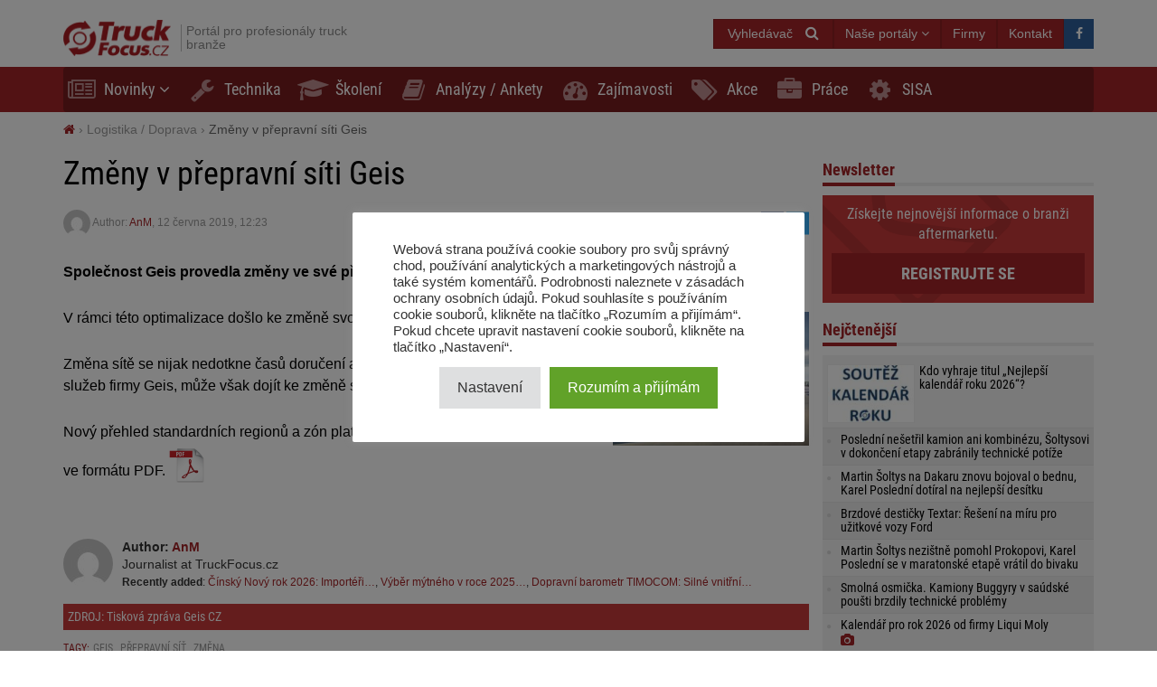

--- FILE ---
content_type: text/html; charset=UTF-8
request_url: https://truckfocus.cz/novinky/18614,zmeny-v-prepravni-siti-geis
body_size: 18449
content:
<!DOCTYPE html>
<html dir="ltr" lang="cs">
    <head>
        <title>Změny v přepravní síti Geis - TruckFocus.cz</title>        <base href="/">
        <meta http-equiv="Content-Type" content="text/html; charset=utf-8">
        <meta name="viewport" content="width=device-width, initial-scale=1.0, minimum-scale=1.0, user-scalable=yes">
        <meta name="theme-color" content="#ED1C24">
        <meta name="msapplication-TileColor" content="#ED1C24">
        <meta name="msapplication-TileImage" content="https://truckfocus.cz/wp-content/themes/motofocusv2/media/img/truckfocuscz/favicons/mstile-144x144.png">
        <link rel="shortcut icon" href="https://truckfocus.cz/wp-content/themes/motofocusv2/media/img/truckfocuscz/favicons/favicon.ico" type="image/x-icon">
        <link rel="apple-touch-icon" sizes="57x57" href="https://truckfocus.cz/wp-content/themes/motofocusv2/media/img/truckfocuscz/favicons/apple-touch-icon-57x57.png">
        <link rel="apple-touch-icon" sizes="60x60" href="https://truckfocus.cz/wp-content/themes/motofocusv2/media/img/truckfocuscz/favicons/apple-touch-icon-60x60.png">
        <link rel="apple-touch-icon" sizes="72x72" href="https://truckfocus.cz/wp-content/themes/motofocusv2/media/img/truckfocuscz/favicons/apple-touch-icon-72x72.png">
        <link rel="apple-touch-icon" sizes="76x76" href="https://truckfocus.cz/wp-content/themes/motofocusv2/media/img/truckfocuscz/favicons/apple-touch-icon-76x76.png">
        <link rel="apple-touch-icon" sizes="114x114" href="https://truckfocus.cz/wp-content/themes/motofocusv2/media/img/truckfocuscz/favicons/apple-touch-icon-114x114.png">
        <link rel="apple-touch-icon" sizes="120x120" href="https://truckfocus.cz/wp-content/themes/motofocusv2/media/img/truckfocuscz/favicons/apple-touch-icon-120x120.png">
        <link rel="apple-touch-icon" sizes="144x144" href="https://truckfocus.cz/wp-content/themes/motofocusv2/media/img/truckfocuscz/favicons/apple-touch-icon-144x144.png">
        <link rel="apple-touch-icon" sizes="152x152" href="https://truckfocus.cz/wp-content/themes/motofocusv2/media/img/truckfocuscz/favicons/apple-touch-icon-152x152.png">
        <link rel="apple-touch-icon" sizes="180x180" href="https://truckfocus.cz/wp-content/themes/motofocusv2/media/img/truckfocuscz/favicons/apple-touch-icon-180x180.png">
        <link rel="icon" type="image/png" href="https://truckfocus.cz/wp-content/themes/motofocusv2/media/img/truckfocuscz/favicons/favicon-32x32.png" sizes="32x32">
        <link rel="icon" type="image/png" href="https://truckfocus.cz/wp-content/themes/motofocusv2/media/img/truckfocuscz/favicons/android-chrome-192x192.png" sizes="192x192">
        <link rel="icon" type="image/png" href="https://truckfocus.cz/wp-content/themes/motofocusv2/media/img/truckfocuscz/favicons/favicon-96x96.png" sizes="96x96">
        <link rel="icon" type="image/png" href="https://truckfocus.cz/wp-content/themes/motofocusv2/media/img/truckfocuscz/favicons/favicon-16x16.png" sizes="16x16">
        <link rel="manifest" href="https://truckfocus.cz/wp-content/themes/motofocusv2/media/img/truckfocuscz/favicons/manifest.json">
        <script>window.koko_analytics = {"url":"https:\/\/truckfocus.cz\/wp-admin\/admin-ajax.php?action=koko_analytics_collect","post_id":18614,"use_cookie":0,"cookie_path":"\/"};</script><meta name='robots' content='max-image-preview:large' />
<style>
</style>
        <link rel="preload" href="https://truckfocus.cz/wp-content/themes/motofocusv2/media/sass/font-awesome/fonts/fontawesome-webfont.woff2" as="font" crossorigin="anonymous">
        <link rel="preload" href="https://truckfocus.cz/wp-content/themes/motofocusv2/media/fonts/roboto-condensed-v19-latin-ext_latin-300.woff2" as="font" crossorigin="anonymous">
        <link rel="preload" href="https://truckfocus.cz/wp-content/themes/motofocusv2/media/fonts/roboto-condensed-v19-latin-ext_latin-700.woff2" as="font" crossorigin="anonymous">
        <link rel="preload" href="https://truckfocus.cz/wp-content/themes/motofocusv2/media/fonts/roboto-condensed-v19-latin-ext_latin-regular.woff2" as="font" crossorigin="anonymous">
        <link rel="alternate" type="application/rss+xml" title="TruckFocus.cz &raquo; RSS komentářů pro Změny v přepravní síti Geis" href="https://truckfocus.cz/novinky/18614,zmeny-v-prepravni-siti-geis/feed" />
<link rel='stylesheet' id='wp-block-library-css' href='https://truckfocus.cz/wp-includes/css/dist/block-library/style.min.css?ver=6.2.8' type='text/css' media='all' />
<link rel='stylesheet' id='classic-theme-styles-css' href='https://truckfocus.cz/wp-includes/css/classic-themes.min.css?ver=6.2.8' type='text/css' media='all' />
<style id='global-styles-inline-css' type='text/css'>
body{--wp--preset--color--black: #000000;--wp--preset--color--cyan-bluish-gray: #abb8c3;--wp--preset--color--white: #ffffff;--wp--preset--color--pale-pink: #f78da7;--wp--preset--color--vivid-red: #cf2e2e;--wp--preset--color--luminous-vivid-orange: #ff6900;--wp--preset--color--luminous-vivid-amber: #fcb900;--wp--preset--color--light-green-cyan: #7bdcb5;--wp--preset--color--vivid-green-cyan: #00d084;--wp--preset--color--pale-cyan-blue: #8ed1fc;--wp--preset--color--vivid-cyan-blue: #0693e3;--wp--preset--color--vivid-purple: #9b51e0;--wp--preset--gradient--vivid-cyan-blue-to-vivid-purple: linear-gradient(135deg,rgba(6,147,227,1) 0%,rgb(155,81,224) 100%);--wp--preset--gradient--light-green-cyan-to-vivid-green-cyan: linear-gradient(135deg,rgb(122,220,180) 0%,rgb(0,208,130) 100%);--wp--preset--gradient--luminous-vivid-amber-to-luminous-vivid-orange: linear-gradient(135deg,rgba(252,185,0,1) 0%,rgba(255,105,0,1) 100%);--wp--preset--gradient--luminous-vivid-orange-to-vivid-red: linear-gradient(135deg,rgba(255,105,0,1) 0%,rgb(207,46,46) 100%);--wp--preset--gradient--very-light-gray-to-cyan-bluish-gray: linear-gradient(135deg,rgb(238,238,238) 0%,rgb(169,184,195) 100%);--wp--preset--gradient--cool-to-warm-spectrum: linear-gradient(135deg,rgb(74,234,220) 0%,rgb(151,120,209) 20%,rgb(207,42,186) 40%,rgb(238,44,130) 60%,rgb(251,105,98) 80%,rgb(254,248,76) 100%);--wp--preset--gradient--blush-light-purple: linear-gradient(135deg,rgb(255,206,236) 0%,rgb(152,150,240) 100%);--wp--preset--gradient--blush-bordeaux: linear-gradient(135deg,rgb(254,205,165) 0%,rgb(254,45,45) 50%,rgb(107,0,62) 100%);--wp--preset--gradient--luminous-dusk: linear-gradient(135deg,rgb(255,203,112) 0%,rgb(199,81,192) 50%,rgb(65,88,208) 100%);--wp--preset--gradient--pale-ocean: linear-gradient(135deg,rgb(255,245,203) 0%,rgb(182,227,212) 50%,rgb(51,167,181) 100%);--wp--preset--gradient--electric-grass: linear-gradient(135deg,rgb(202,248,128) 0%,rgb(113,206,126) 100%);--wp--preset--gradient--midnight: linear-gradient(135deg,rgb(2,3,129) 0%,rgb(40,116,252) 100%);--wp--preset--duotone--dark-grayscale: url('#wp-duotone-dark-grayscale');--wp--preset--duotone--grayscale: url('#wp-duotone-grayscale');--wp--preset--duotone--purple-yellow: url('#wp-duotone-purple-yellow');--wp--preset--duotone--blue-red: url('#wp-duotone-blue-red');--wp--preset--duotone--midnight: url('#wp-duotone-midnight');--wp--preset--duotone--magenta-yellow: url('#wp-duotone-magenta-yellow');--wp--preset--duotone--purple-green: url('#wp-duotone-purple-green');--wp--preset--duotone--blue-orange: url('#wp-duotone-blue-orange');--wp--preset--font-size--small: 13px;--wp--preset--font-size--medium: 20px;--wp--preset--font-size--large: 36px;--wp--preset--font-size--x-large: 42px;--wp--preset--spacing--20: 0.44rem;--wp--preset--spacing--30: 0.67rem;--wp--preset--spacing--40: 1rem;--wp--preset--spacing--50: 1.5rem;--wp--preset--spacing--60: 2.25rem;--wp--preset--spacing--70: 3.38rem;--wp--preset--spacing--80: 5.06rem;--wp--preset--shadow--natural: 6px 6px 9px rgba(0, 0, 0, 0.2);--wp--preset--shadow--deep: 12px 12px 50px rgba(0, 0, 0, 0.4);--wp--preset--shadow--sharp: 6px 6px 0px rgba(0, 0, 0, 0.2);--wp--preset--shadow--outlined: 6px 6px 0px -3px rgba(255, 255, 255, 1), 6px 6px rgba(0, 0, 0, 1);--wp--preset--shadow--crisp: 6px 6px 0px rgba(0, 0, 0, 1);}:where(.is-layout-flex){gap: 0.5em;}body .is-layout-flow > .alignleft{float: left;margin-inline-start: 0;margin-inline-end: 2em;}body .is-layout-flow > .alignright{float: right;margin-inline-start: 2em;margin-inline-end: 0;}body .is-layout-flow > .aligncenter{margin-left: auto !important;margin-right: auto !important;}body .is-layout-constrained > .alignleft{float: left;margin-inline-start: 0;margin-inline-end: 2em;}body .is-layout-constrained > .alignright{float: right;margin-inline-start: 2em;margin-inline-end: 0;}body .is-layout-constrained > .aligncenter{margin-left: auto !important;margin-right: auto !important;}body .is-layout-constrained > :where(:not(.alignleft):not(.alignright):not(.alignfull)){max-width: var(--wp--style--global--content-size);margin-left: auto !important;margin-right: auto !important;}body .is-layout-constrained > .alignwide{max-width: var(--wp--style--global--wide-size);}body .is-layout-flex{display: flex;}body .is-layout-flex{flex-wrap: wrap;align-items: center;}body .is-layout-flex > *{margin: 0;}:where(.wp-block-columns.is-layout-flex){gap: 2em;}.has-black-color{color: var(--wp--preset--color--black) !important;}.has-cyan-bluish-gray-color{color: var(--wp--preset--color--cyan-bluish-gray) !important;}.has-white-color{color: var(--wp--preset--color--white) !important;}.has-pale-pink-color{color: var(--wp--preset--color--pale-pink) !important;}.has-vivid-red-color{color: var(--wp--preset--color--vivid-red) !important;}.has-luminous-vivid-orange-color{color: var(--wp--preset--color--luminous-vivid-orange) !important;}.has-luminous-vivid-amber-color{color: var(--wp--preset--color--luminous-vivid-amber) !important;}.has-light-green-cyan-color{color: var(--wp--preset--color--light-green-cyan) !important;}.has-vivid-green-cyan-color{color: var(--wp--preset--color--vivid-green-cyan) !important;}.has-pale-cyan-blue-color{color: var(--wp--preset--color--pale-cyan-blue) !important;}.has-vivid-cyan-blue-color{color: var(--wp--preset--color--vivid-cyan-blue) !important;}.has-vivid-purple-color{color: var(--wp--preset--color--vivid-purple) !important;}.has-black-background-color{background-color: var(--wp--preset--color--black) !important;}.has-cyan-bluish-gray-background-color{background-color: var(--wp--preset--color--cyan-bluish-gray) !important;}.has-white-background-color{background-color: var(--wp--preset--color--white) !important;}.has-pale-pink-background-color{background-color: var(--wp--preset--color--pale-pink) !important;}.has-vivid-red-background-color{background-color: var(--wp--preset--color--vivid-red) !important;}.has-luminous-vivid-orange-background-color{background-color: var(--wp--preset--color--luminous-vivid-orange) !important;}.has-luminous-vivid-amber-background-color{background-color: var(--wp--preset--color--luminous-vivid-amber) !important;}.has-light-green-cyan-background-color{background-color: var(--wp--preset--color--light-green-cyan) !important;}.has-vivid-green-cyan-background-color{background-color: var(--wp--preset--color--vivid-green-cyan) !important;}.has-pale-cyan-blue-background-color{background-color: var(--wp--preset--color--pale-cyan-blue) !important;}.has-vivid-cyan-blue-background-color{background-color: var(--wp--preset--color--vivid-cyan-blue) !important;}.has-vivid-purple-background-color{background-color: var(--wp--preset--color--vivid-purple) !important;}.has-black-border-color{border-color: var(--wp--preset--color--black) !important;}.has-cyan-bluish-gray-border-color{border-color: var(--wp--preset--color--cyan-bluish-gray) !important;}.has-white-border-color{border-color: var(--wp--preset--color--white) !important;}.has-pale-pink-border-color{border-color: var(--wp--preset--color--pale-pink) !important;}.has-vivid-red-border-color{border-color: var(--wp--preset--color--vivid-red) !important;}.has-luminous-vivid-orange-border-color{border-color: var(--wp--preset--color--luminous-vivid-orange) !important;}.has-luminous-vivid-amber-border-color{border-color: var(--wp--preset--color--luminous-vivid-amber) !important;}.has-light-green-cyan-border-color{border-color: var(--wp--preset--color--light-green-cyan) !important;}.has-vivid-green-cyan-border-color{border-color: var(--wp--preset--color--vivid-green-cyan) !important;}.has-pale-cyan-blue-border-color{border-color: var(--wp--preset--color--pale-cyan-blue) !important;}.has-vivid-cyan-blue-border-color{border-color: var(--wp--preset--color--vivid-cyan-blue) !important;}.has-vivid-purple-border-color{border-color: var(--wp--preset--color--vivid-purple) !important;}.has-vivid-cyan-blue-to-vivid-purple-gradient-background{background: var(--wp--preset--gradient--vivid-cyan-blue-to-vivid-purple) !important;}.has-light-green-cyan-to-vivid-green-cyan-gradient-background{background: var(--wp--preset--gradient--light-green-cyan-to-vivid-green-cyan) !important;}.has-luminous-vivid-amber-to-luminous-vivid-orange-gradient-background{background: var(--wp--preset--gradient--luminous-vivid-amber-to-luminous-vivid-orange) !important;}.has-luminous-vivid-orange-to-vivid-red-gradient-background{background: var(--wp--preset--gradient--luminous-vivid-orange-to-vivid-red) !important;}.has-very-light-gray-to-cyan-bluish-gray-gradient-background{background: var(--wp--preset--gradient--very-light-gray-to-cyan-bluish-gray) !important;}.has-cool-to-warm-spectrum-gradient-background{background: var(--wp--preset--gradient--cool-to-warm-spectrum) !important;}.has-blush-light-purple-gradient-background{background: var(--wp--preset--gradient--blush-light-purple) !important;}.has-blush-bordeaux-gradient-background{background: var(--wp--preset--gradient--blush-bordeaux) !important;}.has-luminous-dusk-gradient-background{background: var(--wp--preset--gradient--luminous-dusk) !important;}.has-pale-ocean-gradient-background{background: var(--wp--preset--gradient--pale-ocean) !important;}.has-electric-grass-gradient-background{background: var(--wp--preset--gradient--electric-grass) !important;}.has-midnight-gradient-background{background: var(--wp--preset--gradient--midnight) !important;}.has-small-font-size{font-size: var(--wp--preset--font-size--small) !important;}.has-medium-font-size{font-size: var(--wp--preset--font-size--medium) !important;}.has-large-font-size{font-size: var(--wp--preset--font-size--large) !important;}.has-x-large-font-size{font-size: var(--wp--preset--font-size--x-large) !important;}
.wp-block-navigation a:where(:not(.wp-element-button)){color: inherit;}
:where(.wp-block-columns.is-layout-flex){gap: 2em;}
.wp-block-pullquote{font-size: 1.5em;line-height: 1.6;}
</style>
<link rel='stylesheet' id='cookie-law-info-css' href='https://truckfocus.cz/wp-content/plugins/cookie-law-info/legacy/public/css/cookie-law-info-public.css?ver=3.3.9.1' type='text/css' media='all' />
<link rel='stylesheet' id='cookie-law-info-gdpr-css' href='https://truckfocus.cz/wp-content/plugins/cookie-law-info/legacy/public/css/cookie-law-info-gdpr.css?ver=3.3.9.1' type='text/css' media='all' />
<link rel='stylesheet' id='mfgallery_front_style-css' href='https://truckfocus.cz/wp-content/plugins/mfgallery/media/front.css?ver=6.2.8' type='text/css' media='all' />
<link rel='stylesheet' id='mfpoll-css' href='https://truckfocus.cz/wp-content/plugins/mfpoll/style.css?ver=1.0.8' type='text/css' media='all' />
<link rel='stylesheet' id='motofocusv2-css' href='https://truckfocus.cz/wp-content/themes/motofocusv2/dist/index_red.css?ver=c88216cfacd07e2ee9d5b5fda32b853ab75a4946' type='text/css' media='all' />
<script type='text/javascript' src='https://truckfocus.cz/wp-includes/js/jquery/jquery.min.js?ver=3.6.4' id='jquery-core-js'></script>
<script type='text/javascript' src='https://truckfocus.cz/wp-includes/js/jquery/jquery-migrate.min.js?ver=3.4.0' id='jquery-migrate-js'></script>
<script type='text/javascript' id='cookie-law-info-js-extra'>
/* <![CDATA[ */
var Cli_Data = {"nn_cookie_ids":[],"cookielist":[],"non_necessary_cookies":[],"ccpaEnabled":"","ccpaRegionBased":"","ccpaBarEnabled":"","strictlyEnabled":["necessary","obligatoire"],"ccpaType":"gdpr","js_blocking":"1","custom_integration":"","triggerDomRefresh":"","secure_cookies":""};
var cli_cookiebar_settings = {"animate_speed_hide":"500","animate_speed_show":"500","background":"#FFF","border":"#b1a6a6c2","border_on":"","button_1_button_colour":"#61a229","button_1_button_hover":"#4e8221","button_1_link_colour":"#fff","button_1_as_button":"1","button_1_new_win":"","button_2_button_colour":"#333","button_2_button_hover":"#292929","button_2_link_colour":"#444","button_2_as_button":"","button_2_hidebar":"","button_3_button_colour":"#dedfe0","button_3_button_hover":"#b2b2b3","button_3_link_colour":"#333333","button_3_as_button":"1","button_3_new_win":"","button_4_button_colour":"#dedfe0","button_4_button_hover":"#b2b2b3","button_4_link_colour":"#333333","button_4_as_button":"1","button_7_button_colour":"#61a229","button_7_button_hover":"#4e8221","button_7_link_colour":"#fff","button_7_as_button":"1","button_7_new_win":"","font_family":"inherit","header_fix":"","notify_animate_hide":"1","notify_animate_show":"","notify_div_id":"#cookie-law-info-bar","notify_position_horizontal":"right","notify_position_vertical":"bottom","scroll_close":"","scroll_close_reload":"","accept_close_reload":"","reject_close_reload":"","showagain_tab":"","showagain_background":"#fff","showagain_border":"#000","showagain_div_id":"#cookie-law-info-again","showagain_x_position":"100px","text":"#333333","show_once_yn":"","show_once":"10000","logging_on":"","as_popup":"","popup_overlay":"1","bar_heading_text":"","cookie_bar_as":"popup","popup_showagain_position":"bottom-right","widget_position":"left"};
var log_object = {"ajax_url":"https:\/\/truckfocus.cz\/wp-admin\/admin-ajax.php"};
/* ]]> */
</script>
<script type='text/javascript' src='https://truckfocus.cz/wp-content/plugins/cookie-law-info/legacy/public/js/cookie-law-info-public.js?ver=3.3.9.1' id='cookie-law-info-js'></script>
<link rel="canonical" href="https://truckfocus.cz/novinky/18614,zmeny-v-prepravni-siti-geis" />
<link rel='shortlink' href='https://truckfocus.cz/?p=18614' />
<!-- Google Tag Manager -->
<script type="text/plain" data-cli-class="cli-blocker-script"  data-cli-script-type="analytics" data-cli-block="true"  data-cli-element-position="head">(function(w,d,s,l,i){w[l]=w[l]||[];w[l].push({'gtm.start':
new Date().getTime(),event:'gtm.js'});var f=d.getElementsByTagName(s)[0],
j=d.createElement(s),dl=l!='dataLayer'?'&l='+l:'';j.async=true;j.src=
'https://www.googletagmanager.com/gtm.js?id='+i+dl;f.parentNode.insertBefore(j,f);
})(window,document,'script','dataLayer','GTM-W6V9SHJX');</script>
<!-- End Google Tag Manager --><!-- Analytics by WP Statistics v14.7.2 - https://wp-statistics.com/ -->
<!-- SEO -->
		<meta property="og:locale" content="cs"/>
		<meta name="twitter:card" content="summary"/>
		<meta property="og:site_name" content="TruckFocus.cz"/>
		<meta name="description" content="Společnost Geis provedla změny ve své přepravní síti. V nové podobě začne fungovat od 1. 6. 2019.  V rámci této optimalizace došlo ke změně svozových poboček pro některá PSČ. Změna sítě se nijak nedotkne časů doručení ani současných cen přepravních služeb firmy Geis, může však dojít ke změně svozových časů a zónování. Nový přehled standardních regionů [&hellip;]"/>
		<meta property="og:type" content="article"/>
		<meta property="og:title" content="Změny v přepravní síti Geis - TruckFocus.cz"/>
		<meta property="og:description" content="Společnost Geis provedla změny ve své přepravní síti. V nové podobě začne fungovat od 1. 6. 2019.  V rámci této optimalizace došlo ke změně svozových poboček pro některá PSČ. Změna sítě se nijak nedotkne časů doručení ani současných cen přepravních služeb firmy Geis, může však dojít ke změně svozových časů a zónování. Nový přehled standardních regionů [&hellip;]"/>
		<meta property="og:url" content="https://truckfocus.cz/novinky/18614,zmeny-v-prepravni-siti-geis"/>
		<meta property="article:published_time" content="2019-06-12T12:23:44+00:00"/>
		<meta property="twitter:title" content="Změny v přepravní síti Geis - TruckFocus.cz"/>
		<meta property="twitter:description" content="Společnost Geis provedla změny ve své přepravní síti. V nové podobě začne fungovat od 1. 6. 2019.  V rámci této optimalizace došlo ke změně svozových poboček pro některá PSČ. Změna sítě se nijak nedotkne časů doručení ani současných cen přepravních služeb firmy Geis, může však dojít ke změně svozových časů a zónování. Nový přehled standardních regionů [&hellip;]"/>
		<meta property="og:image" content="https://truckfocus.cz/wp-content/uploads/2019/06/geis_prepravni_sit-e1560335007643-600x315.jpg"/>
		<meta property="twitter:image" content="https://truckfocus.cz/wp-content/uploads/2019/06/geis_prepravni_sit-e1560335007643-600x315.jpg"/>
		<meta property="og:image:width" content="600"/>
		<meta property="og:image:height" content="315"/>
		<link rel="dns-prefetch" href="//www.facebook.com"/>
		<link rel="dns-prefetch" href="//connect.facebook.net"/>
		<link rel="dns-prefetch" href="//static.ak.fbcdn.net"/>
		<link rel="dns-prefetch" href="//static.ak.facebook.com"/>
		<link rel="dns-prefetch" href="//s-static.ak.facebook.com"/>
		<link rel="dns-prefetch" href="//graph.facebook.com"/>
		<link rel="dns-prefetch" href="//google-analytics.com"/>
		<link rel="dns-prefetch" href="//www.google.com"/>
		<link rel="dns-prefetch" href="//www.google.pl"/>
		<link rel="dns-prefetch" href="//fonts.googleapis.com"/>
		<link rel="dns-prefetch" href="//youtube.com"/>
		<link rel="dns-prefetch" href="//gpl.adocean.pl"/>
		<!-- END SEO -->                <script id="adocean-js" type="text/javascript" src="//gpl.adocean.pl/files/js/ado.js"></script>
        <script class="mf-adocean-callback" type="text/javascript">
            /* (c)AdOcean 2003-2016 */
            if(typeof ado!=="object"){ado={};ado.config=ado.preview=ado.placement=ado.master=ado.slave=function(){};} 
            ado.config({mode: "new", xml: false, characterEncoding: true});
            ado.preview({enabled: false, emiter: "gpl.adocean.pl", id: "a0Bbv1dr_EpKFoMKn8mXBcvYH36erK_OpWRBDbjlDS7.07"});
        </script>
        <script class="mf-adocean-callback" type="text/javascript">
		var mfadoparams = {
			nc: '1',
			publisher: 'truckfocus.cz',
			ado_url: 'novinky_18614_zmeny_v_prepravni_siti_geis',
			post_id: '18614',
			excluded_banners: '',
			ado_category_name: 'logistika_doprava',
		};
		/* (c)AdOcean 2003-2016, MASTER: Motofocus.cz.Truck_Focus_CZ.News_Page */
                ado.master({id: 'u0pWn3cTQjcv3eZ2S4TxWWuCDpLDNdtzk1b7YI2ahQn.z7', server: 'gpl.adocean.pl',
vars: mfadoparams		});
var mfadomaster = {name: 'news', id:'u0pWn3cTQjcv3eZ2S4TxWWuCDpLDNdtzk1b7YI2ahQn.z7'};
</script>
        
            </head>
    <body id="truckfocus-cz" class="post-template-default single single-post postid-18614 single-format-standard">
             
        <div id="page">
            <div id="page-top"></div>
            
            <div id="mobile-menu" class="mobile-menu">
    <div class="mobile-menu__top">
        <button aria-label="Menu" onclick="window.mf.toggleMenu();">
            <i class="fa fa-times"></i>
        </button>
        <span>
            Menu
        </span>
    </div>
    <ul id="menu-main-menu" class=""><li id="menu-item-1620"   class="menu-item menu-item-type-taxonomy menu-item-object-category current-post-ancestor current-menu-parent current-post-parent menu-item-has-children item-depth-0"><a href="https://truckfocus.cz/category/novinky" data-object="category" class="dropdown"><i class="fa fa-newspaper-o icon-menu"></i>Novinky</a> <a href="#submenu" rel="nofollow" title="Submenu" aria-label="Read more"><i class="fa fa-angle-down"></i></a>
<ul class="sub-menu">
<li id="menu-item-1642"   class="menu-item menu-item-type-taxonomy menu-item-object-category item-depth-1"><a href="https://truckfocus.cz/category/distributori-truck-dilu" data-object="category" class="">Distributoři truck dílů</a> </li>
<li id="menu-item-1647"   class="menu-item menu-item-type-taxonomy menu-item-object-category item-depth-1"><a href="https://truckfocus.cz/category/vyrobci-truck-dilu" data-object="category" class="">Výrobci truck dílů</a> </li>
<li id="menu-item-1645"   class="menu-item menu-item-type-taxonomy menu-item-object-category item-depth-1"><a href="https://truckfocus.cz/category/pneumatiky" data-object="category" class="">Pneumatiky</a> </li>
<li id="menu-item-1646"   class="menu-item menu-item-type-taxonomy menu-item-object-category item-depth-1"><a href="https://truckfocus.cz/category/vozidla-truck-bus-privesy" data-object="category" class="">Vozidla truck, bus, přívěsy</a> </li>
<li id="menu-item-1644"   class="menu-item menu-item-type-taxonomy menu-item-object-category current-post-ancestor current-menu-parent current-post-parent item-depth-1"><a href="https://truckfocus.cz/category/logistika-doprava" data-object="category" class="">Logistika / Doprava</a> </li>
<li id="menu-item-1643"   class="menu-item menu-item-type-taxonomy menu-item-object-category item-depth-1"><a href="https://truckfocus.cz/category/jine" data-object="category" class="">Jiné</a> </li>
</ul>
</li>
<li id="menu-item-1622"   class="menu-item menu-item-type-taxonomy menu-item-object-category item-depth-0"><a href="https://truckfocus.cz/category/technika" data-object="category" class=""><i class="fa fa-wrench icon-menu"></i>Technika</a> </li>
<li id="menu-item-1623"   class="menu-item menu-item-type-taxonomy menu-item-object-category item-depth-0"><a href="https://truckfocus.cz/category/skoleni" data-object="category" class=""><i class="fa fa-graduation-cap icon-menu"></i>Školení</a> </li>
<li id="menu-item-1621"   class="menu-item menu-item-type-taxonomy menu-item-object-category item-depth-0"><a href="https://truckfocus.cz/category/analyzy" data-object="category" class=""><i class="fa fa-book icon-menu"></i>Analýzy / Ankety</a> </li>
<li id="menu-item-1648"   class="menu-item menu-item-type-taxonomy menu-item-object-category item-depth-0"><a href="https://truckfocus.cz/category/zajimavosti" data-object="category" class=""><i class="fa fa-tachometer icon-menu"></i>Zajímavosti</a> </li>
<li id="menu-item-15342"   class="menu-item menu-item-type-taxonomy menu-item-object-category item-depth-0"><a href="https://truckfocus.cz/category/prodejni-akce" data-object="category" class=""><i class="fa fa-tags icon-menu"></i>Akce</a> </li>
<li id="menu-item-15341"   class="menu-item menu-item-type-custom menu-item-object-custom item-depth-0"><a href="/prace" data-object="custom" class=""><i class="fa fa-briefcase icon-menu"></i>Práce</a> </li>
<li id="menu-item-30922"   class="menu-item menu-item-type-custom menu-item-object-custom item-depth-0"><a href="http://www.sisa.cz/" data-object="custom" class="">SISA</a> </li>
</ul>    <ul>
        <li class="menu-item-has-children">
            <a href="#" rel="nofollow">
                Naše portály            </a>
            <a href="#submenu" rel="nofollow" title="Submenu" aria-label="Read more"><i class="fa fa-angle-down"></i></a>
            <div class="sub-menu">
                <ul>
                    <li><a target="_blank" rel="nofollow" href="http://motofocus.pl"><span class="icon-mf mfpl">MotoFocus.pl</span></a></li><li><a target="_blank" rel="nofollow" href="http://truckfocus.pl"><span class="icon-mf tfpl">TruckFocus.pl</span></a></li><li><a target="_blank" rel="nofollow" href="http://warsztatowiec.info"><span class="icon-mf wars">Warsztatowiec.info</span></a></li><li><a target="_blank" rel="nofollow" href="http://forum-mechanika.pl"><span class="icon-mf fmpl">Forum-Mechanika.pl</span></a></li><li><a target="_blank" rel="nofollow" href="http://lakiernik.info.pl"><span class="icon-mf flpl">Lakiernik.info.pl</span></a></li><li><a target="_blank" rel="nofollow" href="https://wagaciezka.com/"><span class="icon-mf wccm">WagaCiezka.com</span></a></li><li><a target="_blank" rel="nofollow" href="http://motofocus.cz"><span class="icon-mf mfcz">MotoFocus.cz</span></a></li><li><a target="_blank" rel="nofollow" href="http://motofocus.sk"><span class="icon-mf mfsk">MotoFocus.sk</span></a></li><li><a target="_blank" rel="nofollow" href="http://motofocus.lt"><span class="icon-mf mflt">MotoFocus.lt</span></a></li><li><a target="_blank" rel="nofollow" href="http://ua.motofocus.eu"><span class="icon-mf mfua">UA.MotoFocus.eu</span></a></li><li><a target="_blank" rel="nofollow" href="http://motofocus.ro"><span class="icon-mf mfro">MotoFocus.ro</span></a></li><li><a target="_blank" rel="nofollow" href="http://motofocus.bg"><span class="icon-mf mfbg">MotoFocus.bg</span></a></li><li><a target="_blank" rel="nofollow" href="https://hr.motofocus.eu"><span class="icon-mf mfhr">hr.MotoFocus.eu</span></a></li><li><a target="_blank" rel="nofollow" href="https://hu.motofocus.eu"><span class="icon-mf mfhu">hu.MotoFocus.eu</span></a></li><li><a target="_blank" rel="nofollow" href="https://lv.motofocus.eu"><span class="icon-mf mflv">lv.MotoFocus.eu</span></a></li><li><a target="_blank" rel="nofollow" href="https://si.motofocus.eu"><span class="icon-mf mfsi">si.MotoFocus.eu</span></a></li><li><a target="_blank" rel="nofollow" href="https://ee.motofocus.eu"><span class="icon-mf mfee">ee.MotoFocus.eu</span></a></li>                </ul>
            </div>
        </li>
    </ul>
</div>
<div id="mobile-menu-space" class="mobile-menu-space"></div>
<button aria-label="Menu" id="mobile-menu-mask" class="mobile-menu-mask" onclick="window.mf.toggleMenu();"></button>            
            
                        
            <header id="header">
                <div id="portal-logo">
                    <div class="container">
                        <div class="portal-logo-wrap">
                            <div class="tagline">
                                                                <a id="logo-link" href="https://truckfocus.cz/" title="TruckFocus.cz">
                                    <img width="120" height="44" src="/wp-content/themes/motofocusv2/media/img/truckfocuscz/portal-logo.png" alt="TruckFocus.cz"/>
                                </a>
                                                                <h1>
                                    Portál pro profesionály truck branže                                </h1>
                            </div>
                            <div class="portal-logo-right flex flex-col justify-center">
                                
                                
                                <div class="flex justify-end gap-15">
                                            <span style="position:relative;display:inline-block;"  id="search-icon">
            <span class="open-search-button open-search-toggle btn btn-primary">
                <span class="open-search-button__text">Vyhledávač</span>
                <span class="fa fa-search"></span>
            </span>
            <form role="search" id="searchform" method="get" accept-charset="utf-8" class="search form-inline" action="https://truckfocus.cz/">
    <div class="form-group">
        <input type="text" name="s" id="s" value="" class="query form-control" placeholder="Hledej...">
        <input type="submit" value="Hledej" id="searchsubmit" class="search btn btn-default">
    </div>
</form>        </span>
        <span class="dropdown other-portals-top">
            <button class="btn btn-primary dropdown-toggle" type="button" data-toggle="dropdown" aria-expanded="false">
                Naše portály                <span class="fa fa-angle-down"></span>
            </button>
            <ul class="dropdown-menu">
                <li><a target="_blank" rel="nofollow" href="http://motofocus.pl"><span class="icon-mf mfpl">MotoFocus.pl</span></a></li><li><a target="_blank" rel="nofollow" href="http://truckfocus.pl"><span class="icon-mf tfpl">TruckFocus.pl</span></a></li><li><a target="_blank" rel="nofollow" href="http://warsztatowiec.info"><span class="icon-mf wars">Warsztatowiec.info</span></a></li><li><a target="_blank" rel="nofollow" href="http://forum-mechanika.pl"><span class="icon-mf fmpl">Forum-Mechanika.pl</span></a></li><li><a target="_blank" rel="nofollow" href="http://lakiernik.info.pl"><span class="icon-mf flpl">Lakiernik.info.pl</span></a></li><li><a target="_blank" rel="nofollow" href="https://wagaciezka.com/"><span class="icon-mf wccm">WagaCiezka.com</span></a></li><li><a target="_blank" rel="nofollow" href="http://motofocus.cz"><span class="icon-mf mfcz">MotoFocus.cz</span></a></li><li><a target="_blank" rel="nofollow" href="http://motofocus.sk"><span class="icon-mf mfsk">MotoFocus.sk</span></a></li><li><a target="_blank" rel="nofollow" href="http://motofocus.lt"><span class="icon-mf mflt">MotoFocus.lt</span></a></li><li><a target="_blank" rel="nofollow" href="http://ua.motofocus.eu"><span class="icon-mf mfua">UA.MotoFocus.eu</span></a></li><li><a target="_blank" rel="nofollow" href="http://motofocus.ro"><span class="icon-mf mfro">MotoFocus.ro</span></a></li><li><a target="_blank" rel="nofollow" href="http://motofocus.bg"><span class="icon-mf mfbg">MotoFocus.bg</span></a></li><li><a target="_blank" rel="nofollow" href="https://hr.motofocus.eu"><span class="icon-mf mfhr">hr.MotoFocus.eu</span></a></li><li><a target="_blank" rel="nofollow" href="https://hu.motofocus.eu"><span class="icon-mf mfhu">hu.MotoFocus.eu</span></a></li><li><a target="_blank" rel="nofollow" href="https://lv.motofocus.eu"><span class="icon-mf mflv">lv.MotoFocus.eu</span></a></li><li><a target="_blank" rel="nofollow" href="https://si.motofocus.eu"><span class="icon-mf mfsi">si.MotoFocus.eu</span></a></li><li><a target="_blank" rel="nofollow" href="https://ee.motofocus.eu"><span class="icon-mf mfee">ee.MotoFocus.eu</span></a></li>            </ul>
        </span>
        <a href="/firmy" title="Firmy" class="btn btn-primary">Firmy</a>
        <a href="/kontakt" title="Kontakt" class="btn btn-primary">Kontakt</a>
        <a href="https://www.facebook.com/truckfocus.cz" rel="nofollow noopener" target="_blank" class="social-link facebook">
            <i class="fa fa-facebook-f"></i>
        </a>
                                    </div>
                            </div>
                                                    </div>
                    </div>
                </div>
                <div id="placeholder-billboard"></div>
                <div id="main-menu-container"> 
                    <div id="main-menu">
                        <div class="container">
                            <nav class="navbar">
                                <ul id="menu-main-menu-1" class="nav navbar-nav primary-menu"><li id="menu-item-1620" data-category="3"   class="menu-item menu-item-type-taxonomy menu-item-object-category current-post-ancestor current-menu-parent current-post-parent menu-item-has-children items-6 item-depth-0"><a href="https://truckfocus.cz/category/novinky" data-object="category" class="dropdown"><i class="fa fa-newspaper-o icon-menu"></i>Novinky <i class="fa fa-angle-down"></i></a> 
<div class="dropdown-menu children-elements"><ul>
<li id="menu-item-1642" data-category="728"   class="menu-item menu-item-type-taxonomy menu-item-object-category item-depth-1"><a href="https://truckfocus.cz/category/distributori-truck-dilu" data-object="category" class="">Distributoři truck dílů</a> </li>
<li id="menu-item-1647" data-category="729"   class="menu-item menu-item-type-taxonomy menu-item-object-category item-depth-1"><a href="https://truckfocus.cz/category/vyrobci-truck-dilu" data-object="category" class="">Výrobci truck dílů</a> </li>
<li id="menu-item-1645" data-category="730"   class="menu-item menu-item-type-taxonomy menu-item-object-category item-depth-1"><a href="https://truckfocus.cz/category/pneumatiky" data-object="category" class="">Pneumatiky</a> </li>
<li id="menu-item-1646" data-category="731"   class="menu-item menu-item-type-taxonomy menu-item-object-category item-depth-1"><a href="https://truckfocus.cz/category/vozidla-truck-bus-privesy" data-object="category" class="">Vozidla truck, bus, přívěsy</a> </li>
<li id="menu-item-1644" data-category="732"   class="menu-item menu-item-type-taxonomy menu-item-object-category current-post-ancestor current-menu-parent current-post-parent item-depth-1"><a href="https://truckfocus.cz/category/logistika-doprava" data-object="category" class="">Logistika / Doprava</a> </li>
<li id="menu-item-1643" data-category="733"   class="menu-item menu-item-type-taxonomy menu-item-object-category item-depth-1"><a href="https://truckfocus.cz/category/jine" data-object="category" class="">Jiné</a> </li>
</ul></div>
</li>
<li id="menu-item-1622" data-category="6"   class="menu-item menu-item-type-taxonomy menu-item-object-category item-depth-0"><a href="https://truckfocus.cz/category/technika" data-object="category" class=""><i class="fa fa-wrench icon-menu"></i>Technika</a> </li>
<li id="menu-item-1623" data-category="5"   class="menu-item menu-item-type-taxonomy menu-item-object-category item-depth-0"><a href="https://truckfocus.cz/category/skoleni" data-object="category" class=""><i class="fa fa-graduation-cap icon-menu"></i>Školení</a> </li>
<li id="menu-item-1621" data-category="4"   class="menu-item menu-item-type-taxonomy menu-item-object-category item-depth-0"><a href="https://truckfocus.cz/category/analyzy" data-object="category" class=""><i class="fa fa-book icon-menu"></i>Analýzy / Ankety</a> </li>
<li id="menu-item-1648" data-category="735"   class="menu-item menu-item-type-taxonomy menu-item-object-category item-depth-0"><a href="https://truckfocus.cz/category/zajimavosti" data-object="category" class=""><i class="fa fa-tachometer icon-menu"></i>Zajímavosti</a> </li>
<li id="menu-item-15342" data-category="736"   class="menu-item menu-item-type-taxonomy menu-item-object-category item-depth-0"><a href="https://truckfocus.cz/category/prodejni-akce" data-object="category" class=""><i class="fa fa-tags icon-menu"></i>Akce</a> </li>
<li id="menu-item-15341" data-category="15341"   class="menu-item menu-item-type-custom menu-item-object-custom item-depth-0"><a href="/prace" data-object="custom" class=""><i class="fa fa-briefcase icon-menu"></i>Práce</a> </li>
<li id="menu-item-30922" data-category="30922"   class="menu-item menu-item-type-custom menu-item-object-custom item-depth-0"><a href="http://www.sisa.cz/" data-object="custom" class=""><i class="fa fa-cog icon-menu"></i>SISA</a> </li>
</ul>
                                                            </nav>
                        </div>
                    </div>
                </div>
                            </header>

            <div class="mobile-menu-bar">
                <div class="mobile-menu-bar__logo">
                    <button class="hamburger" aria-label="Menu" onclick="window.mf.toggleMenu();">
                        <span></span>
                    </button>
                    <a href="https://truckfocus.cz/" title="TruckFocus.cz">
                        <img width="120" height="44" src="/wp-content/themes/motofocusv2/media/img/truckfocuscz/portal-logo.png" alt="TruckFocus.cz"/>
                    </a>
                </div>
                <div class="mobile-menu-bar__right">
                                        <div class="mobile-menu-bar__search">
                        <button class="mobile-menu-bar__button open-search-toggle" aria-label="Hledej">
                            <span class="fa fa-search"></span>
                        </button>
                        <form role="search" id="searchform" method="get" accept-charset="utf-8" class="search form-inline" action="https://truckfocus.cz/">
    <div class="form-group">
        <input type="text" name="s" id="s" value="" class="query form-control" placeholder="Hledej...">
        <input type="submit" value="Hledej" id="searchsubmit" class="search btn btn-default">
    </div>
</form>                    </div>
                </div>
            </div>

            <div id="breadcrumbs" class="container"> <div class="breadcrumbs" itemscope itemtype="http://schema.org/BreadcrumbList"><span itemprop="itemListElement" itemscope itemtype="http://schema.org/ListItem"><a href="/" itemprop="item"><span><i class="fa fa-home"></i></span></a><meta itemprop="position" content="1"></span> <span class="sep">›</span> <span itemprop="itemListElement" itemscope itemtype="http://schema.org/ListItem"><a href="https://truckfocus.cz/category/logistika-doprava" title="Logistika / Doprava" itemprop="item"><span itemprop="name">Logistika / Doprava</span></a><meta itemprop="position" content="2"></span> <span class="sep">›</span> <span class="current">Změny v přepravní síti Geis</span></div></div>
            <!-- Breadcrumbs -->
                        <!-- END Breadrubms --><div data-hit-request-url="https://truckfocus.cz/wp-json/wp-statistics/v2/hit?wp_statistics_hit_rest=yes&current_page_type=post&current_page_id=18614&search_query&page_uri=L25vdmlua3kvMTg2MTQsem1lbnktdi1wcmVwcmF2bmktc2l0aS1nZWlz" data-infinite-scroll="true">

    <div class="container layout-4" id="content">

       <article class="main" role="main" itemscope itemtype="http://schema.org/NewsArticle">
           <meta itemscope="" itemprop="mainEntityOfPage" itemtype="https://schema.org/WebPage" itemid="https://truckfocus.cz/novinky/18614,zmeny-v-prepravni-siti-geis"/>
            <header class="entry-header">
                <h1 class="entry-title" itemprop="headline">Změny v přepravní síti Geis</h1>                <div class="article-details">
                    <div itemprop="publisher" itemscope="" itemtype="https://schema.org/Organization">
                        <div itemprop="logo" itemscope="" itemtype="https://schema.org/ImageObject" >
                            <meta itemprop="url" content="/wp-content/themes/motofocusv2/media/img/truckfocuscz/portal-logo.png"/>
                        </div>
                        <meta itemprop="name" content="TruckFocus.cz"/>
                    </div>
                    <p>
                                    <img alt='' src='https://secure.gravatar.com/avatar/5f566610edbdb0c00ab093746e3434da?s=30&#038;d=mm&#038;r=g' srcset='https://secure.gravatar.com/avatar/5f566610edbdb0c00ab093746e3434da?s=60&#038;d=mm&#038;r=g 2x' class='avatar avatar-30 photo img-circle' height='30' width='30' loading='lazy' decoding='async'/>        <span itemprop="author" itemscope itemtype="https://schema.org/Person">
        <span itemprop="name">Author: <a href="https://truckfocus.cz/author/anna-morcinkova">AnM</a></span>,
        <span itemprop="url" style="display:none;">https://truckfocus.cz/</span>
    </span>

                        12 června 2019, 12:23                        <meta itemprop="datePublished" content="2019-06-12T12:23:44+02:00">
                        <meta itemprop="dateModified" content="2019-06-12T12:23:44+02:00">
                        <span class="left">
                                                        <span class="icon" data-title="Sdílej:"><span class="social-share-icon grid-2">            <span class="fb-share-button" data-href="https://truckfocus.cz/novinky/18614,zmeny-v-prepravni-siti-geis" data-layout="button_count" data-size="small" data-mobile-iframe="true">
                <a class="fb-xfbml-parse-ignore social-icon fa fa-facebook facebook" target="_blank" href="https://www.facebook.com/sharer/sharer.php?u=https%3A%2F%2Ftruckfocus.cz%2Fnovinky%2F18614,zmeny-v-prepravni-siti-geis&amp;display=popup"></a>
            </span>
                    <span class="social-icon fa fa-twitter twitter click" data-share-url="https://twitter.com/home?status=https%3A%2F%2Ftruckfocus.cz%2Fnovinky%2F18614,zmeny-v-prepravni-siti-geis"></span>
        </span></span>
                        </span>
                    </p>
                </div>
            </header><!-- .entry-header -->

            
            <div class="maininner">
                <div id="post-18614" class="article-container">

                    <div class="entry-content article clearfix">
                        <p><strong>Společnost Geis provedla změny ve své přepravní síti. V nové podobě začne fungovat od 1. 6. 2019. </strong><span id="more-18614"></span></p>
<p><a href="https://truckfocus.cz/wp-content/uploads/2019/06/geis_prepravni_sit-1-e1560334918576.jpg"><img itemprop="image" decoding="async" class="alignright wp-image-18617 " title="Změny v přepravní síti Geis" src="https://truckfocus.cz/wp-content/uploads/2019/06/geis_prepravni_sit-1-e1560334918576-300x204.jpg" alt="Změny v přepravní síti Geis" width="217" height="148" srcset="https://truckfocus.cz/wp-content/uploads/2019/06/geis_prepravni_sit-1-e1560334918576-300x204.jpg 300w, https://truckfocus.cz/wp-content/uploads/2019/06/geis_prepravni_sit-1-e1560334918576-768x522.jpg 768w, https://truckfocus.cz/wp-content/uploads/2019/06/geis_prepravni_sit-1-e1560334918576-150x102.jpg 150w, https://truckfocus.cz/wp-content/uploads/2019/06/geis_prepravni_sit-1-e1560334918576.jpg 770w" sizes="(max-width: 217px) 100vw, 217px" /></a>V rámci této optimalizace došlo ke změně svozových poboček pro některá PSČ.</p>
<p>Změna sítě se nijak nedotkne časů doručení ani současných cen přepravních služeb firmy Geis, může však dojít ke změně svozových časů a zónování.</p>
<p>Nový přehled standardních regionů a zón platný od 1. 6. 2019 najdete k nahlédnutí ve formátu PDF. <a href="https://truckfocus.cz/wp-content/uploads/2019/06/geis_prepravni_sit.pdf"><img itemprop="image" decoding="async" loading="lazy" class="alignnone wp-image-14665" src="https://truckfocus.cz/wp-content/uploads/2018/09/adobe-pdf-icon.png" alt="" width="39" height="39" srcset="https://truckfocus.cz/wp-content/uploads/2018/09/adobe-pdf-icon.png 250w, https://truckfocus.cz/wp-content/uploads/2018/09/adobe-pdf-icon-150x150.png 150w, https://truckfocus.cz/wp-content/uploads/2018/09/adobe-pdf-icon-125x125.png 125w" sizes="(max-width: 39px) 100vw, 39px" /></a></p>
                    </div><!-- .entry-content -->

                    

                    <div class="media" style="margin-bottom: 15px;">
            <div class="media-left">
                <img alt='' src='https://secure.gravatar.com/avatar/5f566610edbdb0c00ab093746e3434da?s=55&#038;d=mm&#038;r=g' srcset='https://secure.gravatar.com/avatar/5f566610edbdb0c00ab093746e3434da?s=110&#038;d=mm&#038;r=g 2x' class='avatar avatar-55 photo img-circle' height='55' width='55' loading='lazy' decoding='async'/>            </div>
            <div class="media-body">
                <strong>Author: <a href="https://truckfocus.cz/author/anna-morcinkova">AnM</a></strong>
                                <br/>
                <span>Journalist at TruckFocus.cz</span>
                                <div>
                    <small>
                        <strong>Recently added</strong>:
                        <a href="https://truckfocus.cz/novinky/41979,cinsky-novy-rok-2026-importeri-maji-posledni-dny-na-zajisteni-svych-dodavek">Čínský Nový rok 2026: Importéři&hellip;</a>, <a href="https://truckfocus.cz/novinky/41975,vyber-mytneho-v-roce-2025-dosahl-191-miliardy-korun-mezirocni-rust-prekonal-11-procent">Výběr mýtného v roce 2025&hellip;</a>, <a href="https://truckfocus.cz/novinky/41970,dopravni-barometr-timocom-silne-vnitrni-trhy-a-rostouci-vychodo-zapadni-prepravy-zajistuji-stabilitu">Dopravní barometr TIMOCOM: Silné vnitřní&hellip;</a>                    </small>
                </div>
            </div>
        </div>
    

                    <footer class="entry-footer">
                                                                        <div class="source">
                            ZDROJ: Tisková zpráva Geis CZ                        </div>
                                                <div class="article-tags">
                            <span>Tagy:</span> <a href="https://truckfocus.cz/tag/geis" rel="tag">geis</a>, <a href="https://truckfocus.cz/tag/prepravni-sit" rel="tag">přepravní síť</a>, <a href="https://truckfocus.cz/tag/zmena" rel="tag">změna</a>                        </div>
                    </footer><!-- .entry-footer -->
                    <script>
                        var post = {
                            ID: '18614',
                            title: 'Změny v přepravní síti Geis',
                            description: 'Společnost Geis provedla změny ve své přepravní síti. V nové podobě začne fungovat od 1. 6. 2019.  V rámci této optimalizace došlo ke změně svozových poboček pro některá PSČ. Změna sítě se nijak nedotkne časů doručení ani současných cen přepravních služeb firmy Geis, může však dojít ke změně svozových časů a zónování. Nový přehled standardních regionů [&hellip;]',
                            url: '/novinky/18614,zmeny-v-prepravni-siti-geis',
                            element: document.getElementById('content')
                        }
                    </script>

                                    </div><!-- #post-## -->
                    <div class="comments">
        <h2 class="box-title text-uppercase">
            <span>
                Komentáře            </span>
        </h2>
        <div class="container-form">
            <form class="comment-form" data-recaptcha="0" action="https://truckfocus.cz/wp-comments-post.php" method="post" accept-charset="utf-8">
                <div class="row">
                    <div class="col-lg-12 form-group">
                        <textarea name="comment" class="form-control" placeholder="Obsah komentáře"></textarea>
                        <p class="help-block">
                            Komentář musí být delší než 5 znaků!                        </p>
                    </div>
                    <div class="col-lg-12 form-group">
                        <div class="regulamin-area checkbox">
                            <label>
                                <input name="regulamin" value="1" type="checkbox">
                                Pamatujte, že na internetu nejste anonymní. Komentáře jsou publikovány uživateli portálu a nejsou před publikací autorizovány redakcí. MotoFocus EU neodpovídá za informace zveřejněné v komentářích, snaží se však odstranit příspěvky, které porušují  <a href="/predpisy" target="_blank">Zásady zadávání komentářů</a> a české právní předpisy.                                </label>
                        </div>
                        <p class="help-block">
                            Potvrďte prosím předpisy!                        </p>
                    </div>
                    <div class="col-lg-12 form-group">
                                                <div>
                                                        <input value="" type="text" name="author" class="form-control" placeholder="Nick">
                            <span class="cancel">
                                <a class="btn btn-default" href="#">Zrušit</a>
                            </span>
                            <span class="send">
                                <input type="submit" value="Add" class="btn btn-primary">
                            </span>
                        </div>
                    </div>
                                    </div>
                <input name="comment_parent" value="0" type="hidden">
                <input name="comment_post_ID" value="18614" type="hidden">
                <input type="hidden" id="comment_nonce_field" name="comment_nonce_field" value="ca2759c037" /><input type="hidden" name="_wp_http_referer" value="/novinky/18614,zmeny-v-prepravni-siti-geis" />            </form>
        </div>

                    <div class="nothing-comment">
                Ještě nikdo tento článek nekomentoval. Buďte první!            </div>
            </div>
                                <div class="posts-recommended">
                    <h2 class="box-title"><span>Doporučujeme</span></h2>
                    <div class="row">
                                            <div class="col-xs-4">
                            <a href="https://truckfocus.cz/novinky/41864,kdo-vyhraje-titul-nejlepsi-kalendar-roku-2026" title="Kdo vyhraje titul „Nejlepší kalendář roku 2026“?" rel="">
                                <img width="300" height="250" src="https://truckfocus.cz/wp-content/uploads/2021/12/kalendar_roku-300x250.jpg" class="img-responsive wp-post-image" alt="" decoding="async" loading="lazy" srcset="https://truckfocus.cz/wp-content/uploads/2021/12/kalendar_roku.jpg 300w, https://truckfocus.cz/wp-content/uploads/2021/12/kalendar_roku-150x125.jpg 150w" sizes="(max-width: 300px) 100vw, 300px" />                                <h3>Kdo vyhraje titul „Nejlepší kalendář roku 2026“?</h3>
                            </a>
                        </div>
                                                <div class="col-xs-4">
                            <a href="https://truckfocus.cz/zajimavosti/41841,posledni-nesetril-kamion-ani-kombinezu-soltysovi-v-dokonceni-etapy-zabranily-technicke-potize" title="Poslední nešetřil kamion ani kombinézu, Šoltysovi v dokončení etapy zabránily technické potíže" rel="">
                                <img width="300" height="250" src="https://truckfocus.cz/wp-content/uploads/2026/01/1000x0-uploads-clanky-2782-mt2ejg2j8144sn5gevicfq2uk-1-e1767954416469-300x250.jpg" class="img-responsive wp-post-image" alt="" decoding="async" loading="lazy" srcset="https://truckfocus.cz/wp-content/uploads/2026/01/1000x0-uploads-clanky-2782-mt2ejg2j8144sn5gevicfq2uk-1-e1767954416469-300x250.jpg 300w, https://truckfocus.cz/wp-content/uploads/2026/01/1000x0-uploads-clanky-2782-mt2ejg2j8144sn5gevicfq2uk-1-e1767954416469-768x642.jpg 768w, https://truckfocus.cz/wp-content/uploads/2026/01/1000x0-uploads-clanky-2782-mt2ejg2j8144sn5gevicfq2uk-1-e1767954416469-150x125.jpg 150w, https://truckfocus.cz/wp-content/uploads/2026/01/1000x0-uploads-clanky-2782-mt2ejg2j8144sn5gevicfq2uk-1-e1767954416469.jpg 772w" sizes="(max-width: 300px) 100vw, 300px" />                                <h3>Poslední nešetřil kamion ani kombinézu, Šoltysovi v dokončení etapy zabránily technické potíže</h3>
                            </a>
                        </div>
                                                <div class="col-xs-4">
                            <a href="https://truckfocus.cz/zajimavosti/41915,martin-soltys-na-dakaru-znovu-bojoval-o-bednu-karel-posledni-dotiral-na-nejlepsi-desitku" title="Martin Šoltys na Dakaru znovu bojoval o bednu, Karel Poslední dotíral na nejlepší desítku" rel="">
                                <img width="300" height="250" src="https://truckfocus.cz/wp-content/uploads/2026/01/buggyra-dakar-1-e1768573236436-300x250.jpg" class="img-responsive wp-post-image" alt="" decoding="async" loading="lazy" srcset="https://truckfocus.cz/wp-content/uploads/2026/01/buggyra-dakar-1-e1768573236436-300x250.jpg 300w, https://truckfocus.cz/wp-content/uploads/2026/01/buggyra-dakar-1-e1768573236436-768x639.jpg 768w, https://truckfocus.cz/wp-content/uploads/2026/01/buggyra-dakar-1-e1768573236436-150x125.jpg 150w, https://truckfocus.cz/wp-content/uploads/2026/01/buggyra-dakar-1-e1768573236436.jpg 936w" sizes="(max-width: 300px) 100vw, 300px" />                                <h3>Martin Šoltys na Dakaru znovu bojoval o bednu, Karel Poslední dotíral na nejlepší desítku</h3>
                            </a>
                        </div>
                        <div class="col-xs-12"></div>                        <div class="col-xs-4">
                            <a href="https://truckfocus.cz/novinky/41837,brzdove-desticky-textar-reseni-na-miru-pro-uzitkove-vozy-ford" title="Brzdové destičky Textar: Řešení na míru pro užitkové vozy Ford" rel="">
                                <img width="300" height="250" src="https://truckfocus.cz/wp-content/uploads/2026/01/textar_1st_to_markets-jpg-1-e1767952590771-300x250.webp" class="img-responsive wp-post-image" alt="" decoding="async" loading="lazy" srcset="https://truckfocus.cz/wp-content/uploads/2026/01/textar_1st_to_markets-jpg-1-e1767952590771-300x250.webp 300w, https://truckfocus.cz/wp-content/uploads/2026/01/textar_1st_to_markets-jpg-1-e1767952590771-150x125.webp 150w, https://truckfocus.cz/wp-content/uploads/2026/01/textar_1st_to_markets-jpg-1-e1767952590771.webp 758w" sizes="(max-width: 300px) 100vw, 300px" />                                <h3>Brzdové destičky Textar: Řešení na míru pro užitkové vozy Ford</h3>
                            </a>
                        </div>
                                                <div class="col-xs-4">
                            <a href="https://truckfocus.cz/zajimavosti/41893,martin-soltys-nezistne-pomohl-prokopovi-karel-posledni-se-v-maratonske-etape-vratil-do-bivaku" title="Martin Šoltys nezištně pomohl Prokopovi, Karel Poslední se v maratonské etapě vrátil do bivaku" rel="">
                                <img width="300" height="250" src="https://truckfocus.cz/wp-content/uploads/2026/01/1000x0-uploads-clanky-2792-2kppuw4s5qrmt9150x3kl6nko-1-e1768391147158-300x250.jpg" class="img-responsive wp-post-image" alt="" decoding="async" loading="lazy" srcset="https://truckfocus.cz/wp-content/uploads/2026/01/1000x0-uploads-clanky-2792-2kppuw4s5qrmt9150x3kl6nko-1-e1768391147158-300x250.jpg 300w, https://truckfocus.cz/wp-content/uploads/2026/01/1000x0-uploads-clanky-2792-2kppuw4s5qrmt9150x3kl6nko-1-e1768391147158-150x125.jpg 150w, https://truckfocus.cz/wp-content/uploads/2026/01/1000x0-uploads-clanky-2792-2kppuw4s5qrmt9150x3kl6nko-1-e1768391147158.jpg 675w" sizes="(max-width: 300px) 100vw, 300px" />                                <h3>Martin Šoltys nezištně pomohl Prokopovi, Karel Poslední se v maratonské etapě vrátil do bivaku</h3>
                            </a>
                        </div>
                                                <div class="col-xs-4">
                            <a href="https://truckfocus.cz/zajimavosti/41845,smolna-osmicka-kamiony-buggyry-v-saudske-pousti-brzdily-technicke-problemy" title="Smolná osmička. Kamiony Buggyry v saúdské poušti brzdily technické problémy" rel="">
                                <img width="300" height="250" src="https://truckfocus.cz/wp-content/uploads/2026/01/1000x0-uploads-clanky-2790-fl30rhsdlb8qtfujcmg2zsclz-1-e1768313425644-300x250.jpg" class="img-responsive wp-post-image" alt="" decoding="async" loading="lazy" srcset="https://truckfocus.cz/wp-content/uploads/2026/01/1000x0-uploads-clanky-2790-fl30rhsdlb8qtfujcmg2zsclz-1-e1768313425644-300x250.jpg 300w, https://truckfocus.cz/wp-content/uploads/2026/01/1000x0-uploads-clanky-2790-fl30rhsdlb8qtfujcmg2zsclz-1-e1768313425644-150x125.jpg 150w, https://truckfocus.cz/wp-content/uploads/2026/01/1000x0-uploads-clanky-2790-fl30rhsdlb8qtfujcmg2zsclz-1-e1768313425644.jpg 547w" sizes="(max-width: 300px) 100vw, 300px" />                                <h3>Smolná osmička. Kamiony Buggyry v saúdské poušti brzdily technické problémy</h3>
                            </a>
                        </div>
                                            </div>
                </div>
                            </div>
        </article>

         
        <aside id="sidebar-right" class="sidebar-right">
            <div class="sidebar-inner">
                        <div class="widget widget-newsletter">
            <h2 class="box-title"><span>Newsletter</span></h2>
            
            <div class="box-content">
                <p>Získejte nejnovější informace o branži aftermarketu.</p>
                <a href="/zaregistrujte-se-k-odberu-bezplatneho-newsletteru">Registrujte se</a>
            </div>
        </div>
        
            <div class="widget widget-popular hidden-sm hidden-xs">
            <h2 class="box-title">
                <span>Nejčtenější</span>
            </h2>
            <ul class="list-unstyled list-style-1">
                                    <li class="item-1 clearfix images-item">
                                                    <a class="item-image" href="https://truckfocus.cz/novinky/41864,kdo-vyhraje-titul-nejlepsi-kalendar-roku-2026" rel="">
                                <img width="120" height="80" src="https://truckfocus.cz/wp-content/uploads/2021/12/kalendar_roku-120x80.jpg" class="attachment-small-thumb size-small-thumb wp-post-image" alt="" decoding="async" loading="lazy" />                            </a>
                                                <i class="fa fa-circle"></i>
                        <h3>
                            <a class="item-title" href="https://truckfocus.cz/novinky/41864,kdo-vyhraje-titul-nejlepsi-kalendar-roku-2026" title="Kdo vyhraje titul „Nejlepší kalendář roku 2026“?" rel="">
                                <span>Kdo vyhraje titul „Nejlepší kalendář roku 2026“?</span>
                            </a>
                        </h3>
                                            </li>

                                    <li class="item-2 clearfix ">
                                                <i class="fa fa-circle"></i>
                        <h3>
                            <a class="item-title" href="https://truckfocus.cz/zajimavosti/41841,posledni-nesetril-kamion-ani-kombinezu-soltysovi-v-dokonceni-etapy-zabranily-technicke-potize" title="Poslední nešetřil kamion ani kombinézu, Šoltysovi v dokončení etapy zabránily technické potíže" rel="">
                                <span>Poslední nešetřil kamion ani kombinézu, Šoltysovi v dokončení etapy zabránily technické potíže</span>
                            </a>
                        </h3>
                                            </li>

                                    <li class="item-3 clearfix ">
                                                <i class="fa fa-circle"></i>
                        <h3>
                            <a class="item-title" href="https://truckfocus.cz/zajimavosti/41915,martin-soltys-na-dakaru-znovu-bojoval-o-bednu-karel-posledni-dotiral-na-nejlepsi-desitku" title="Martin Šoltys na Dakaru znovu bojoval o bednu, Karel Poslední dotíral na nejlepší desítku" rel="">
                                <span>Martin Šoltys na Dakaru znovu bojoval o bednu, Karel Poslední dotíral na nejlepší desítku</span>
                            </a>
                        </h3>
                                            </li>

                                    <li class="item-4 clearfix ">
                                                <i class="fa fa-circle"></i>
                        <h3>
                            <a class="item-title" href="https://truckfocus.cz/novinky/41837,brzdove-desticky-textar-reseni-na-miru-pro-uzitkove-vozy-ford" title="Brzdové destičky Textar: Řešení na míru pro užitkové vozy Ford" rel="">
                                <span>Brzdové destičky Textar: Řešení na míru pro užitkové vozy Ford</span>
                            </a>
                        </h3>
                                            </li>

                                    <li class="item-5 clearfix ">
                                                <i class="fa fa-circle"></i>
                        <h3>
                            <a class="item-title" href="https://truckfocus.cz/zajimavosti/41893,martin-soltys-nezistne-pomohl-prokopovi-karel-posledni-se-v-maratonske-etape-vratil-do-bivaku" title="Martin Šoltys nezištně pomohl Prokopovi, Karel Poslední se v maratonské etapě vrátil do bivaku" rel="">
                                <span>Martin Šoltys nezištně pomohl Prokopovi, Karel Poslední se v maratonské etapě vrátil do bivaku</span>
                            </a>
                        </h3>
                                            </li>

                                    <li class="item-6 clearfix ">
                                                <i class="fa fa-circle"></i>
                        <h3>
                            <a class="item-title" href="https://truckfocus.cz/zajimavosti/41845,smolna-osmicka-kamiony-buggyry-v-saudske-pousti-brzdily-technicke-problemy" title="Smolná osmička. Kamiony Buggyry v saúdské poušti brzdily technické problémy" rel="">
                                <span>Smolná osmička. Kamiony Buggyry v saúdské poušti brzdily technické problémy</span>
                            </a>
                        </h3>
                                            </li>

                                    <li class="item-7 clearfix ">
                                                <i class="fa fa-circle"></i>
                        <h3>
                            <a class="item-title" href="https://truckfocus.cz/novinky/41849,kalendar-pro-rok-2026-od-firmy-liqui-moly" title="Kalendář pro rok 2026 od firmy Liqui Moly" rel="">
                                <span>Kalendář pro rok 2026 od firmy Liqui Moly</span>
                            </a>
                        </h3>
                        <span class="posts-options posts-options-list"><i class="has-gallery"></i></span>                    </li>

                                    <li class="item-8 clearfix ">
                                                <i class="fa fa-circle"></i>
                        <h3>
                            <a class="item-title" href="https://truckfocus.cz/novinky/41897,jake-jsou-sazby-mytneho-v-roce-2026" title="Jaké jsou sazby mýtného v roce 2026?" rel="">
                                <span>Jaké jsou sazby mýtného v roce 2026?</span>
                            </a>
                        </h3>
                                            </li>

                                    <li class="item-9 clearfix ">
                                                <i class="fa fa-circle"></i>
                        <h3>
                            <a class="item-title" href="https://truckfocus.cz/novinky/41884,man-prezentoval-zemedelcum-model-tgs-na-veletrhu-agritechnica" title="MAN prezentoval zemědělcům model TGS na veletrhu Agritechnica" rel="">
                                <span>MAN prezentoval zemědělcům model TGS na veletrhu Agritechnica</span>
                            </a>
                        </h3>
                                            </li>

                                    <li class="item-10 clearfix ">
                                                <i class="fa fa-circle"></i>
                        <h3>
                            <a class="item-title" href="https://truckfocus.cz/novinky/41902,iveco-a-plusai-spousteji-novy-program-autonomniho-rizeni-urovne-4-ve-spanelsku" title="IVECO a PlusAI spouštějí nový program autonomního řízení úrovně 4 ve Španělsku" rel="">
                                <span>IVECO a PlusAI spouštějí nový program autonomního řízení úrovně 4 ve Španělsku</span>
                            </a>
                        </h3>
                                            </li>

                            </ul>
        </div>
                <div class="widget widget-social">
            <h2 class="box-title">
                <span>Sociální sítě</span>
            </h2>
                        <a class="facebook social-button" rel="nofollow" href="https://www.facebook.com/truckfocus.cz">
                <span class="icon">
                    <i class="fa fa-facebook-f icon-inside"></i>
                                    </span>
                <span>Přidejte se k nám na <strong>Facebooku</strong></span>
            </a>
                                                <a class="youtube social-button" rel="nofollow" href="https://www.youtube.com/channel/UC6naXijwRrbW3MZVEbdonBw">
                <i class="fa fa-youtube icon"></i>
                <span>Sledujte nás na <strong>Youtube</strong></span>
            </a>
                                    <a class="rss social-button" rel="nofollow" href="/feed">
                <i class="fa fa-rss icon"></i>
                <span>Aktuálně a rychle s <strong>RSS</strong></span>
            </a>
                    </div>
                    </div>
        </aside>
            
    </div>
</div>
<div id="article-in-sidebox" data-post-id="18614" data-posts="[]"></div>
                            <footer style="margin-top:15px">
                <div class="container">
                    <div id="footer">
                        <i class="scroll-top fa fa-chevron-up" onclick="window.scrollTo(0,0);"></i>
                        <ul class="nav nav-tabs" role="tablist">
                            <li role="presentation" class="active"><a href="#footer-links" aria-controls="footer-links" role="tab" data-toggle="tab">Užitečné odkazy</a></li>
                            <li role="presentation"><a href="#footer-portals" aria-controls="footer-portals" role="tab" data-toggle="tab">Naše portály</a></li>
                        </ul>
                        <div class="tab-content">
                            <div role="tabpanel" class="tab-pane active" id="footer-links">
                                <ul class="list-inline">
                <li><a href="https://truckfocus.cz/category/novinky">Novinky</a></li>
                    <li><a href="https://truckfocus.cz/category/vozidla-truck-bus-privesy">Vozidla truck, bus, přívěsy</a></li>
                    <li><a href="https://truckfocus.cz/category/logistika-doprava">Logistika / Doprava</a></li>
                    <li><a href="https://truckfocus.cz/category/vyrobci-truck-dilu">Výrobci truck dílů</a></li>
                    <li><a href="https://truckfocus.cz/category/prodejni-akce">Prodejní akce</a></li>
                    <li><a href="https://truckfocus.cz/category/zajimavosti">Zajímavosti</a></li>
                    <li><a href="https://truckfocus.cz/category/distributori-truck-dilu">Distributoři truck dílů</a></li>
                    <li><a href="https://truckfocus.cz/category/jine">Jiné</a></li>
                    <li><a href="https://truckfocus.cz/category/pneumatiky">Pneumatiky</a></li>
                    <li><a href="https://truckfocus.cz/category/analyzy">Analýzy / Ankety</a></li>
                    <li><a href="https://truckfocus.cz/predpisy">Předpisy</a></li>
                    <li><a href="https://truckfocus.cz/kanal-rss">Kanal RSS</a></li>
                    <li><a href="https://truckfocus.cz/gdpr">Zásady ochrany osobních údajů</a></li>
                    <li><a href="https://truckfocus.cz/kontakt">Kontakt</a></li>
        </ul>                            </div>
                            <div role="tabpanel" class="tab-pane" id="footer-portals">
                                <ul class="list-inline">
    <li><a target="_blank" rel="nofollow" href="http://motofocus.pl" class="icon-mf mfpl">MotoFocus.pl</a></li><li><a target="_blank" rel="nofollow" href="http://truckfocus.pl" class="icon-mf tfpl">TruckFocus.pl</a></li><li><a target="_blank" rel="nofollow" href="http://warsztatowiec.info" class="icon-mf wars">Warsztatowiec.info</a></li><li><a target="_blank" rel="nofollow" href="http://forum-mechanika.pl" class="icon-mf fmpl">Forum-Mechanika.pl</a></li><li><a target="_blank" rel="nofollow" href="http://lakiernik.info.pl" class="icon-mf flpl">Lakiernik.info.pl</a></li><li><a target="_blank" rel="nofollow" href="https://wagaciezka.com/" class="icon-mf wccm">WagaCiezka.com</a></li><li><a target="_blank" rel="nofollow" href="http://motofocus.cz" class="icon-mf mfcz">MotoFocus.cz</a></li><li><a target="_blank" rel="nofollow" href="http://motofocus.sk" class="icon-mf mfsk">MotoFocus.sk</a></li><li><a target="_blank" rel="nofollow" href="http://motofocus.lt" class="icon-mf mflt">MotoFocus.lt</a></li><li><a target="_blank" rel="nofollow" href="http://ua.motofocus.eu" class="icon-mf mfua">UA.MotoFocus.eu</a></li><li><a target="_blank" rel="nofollow" href="http://motofocus.ro" class="icon-mf mfro">MotoFocus.ro</a></li><li><a target="_blank" rel="nofollow" href="http://motofocus.bg" class="icon-mf mfbg">MotoFocus.bg</a></li><li><a target="_blank" rel="nofollow" href="https://hr.motofocus.eu" class="icon-mf mfhr">hr.MotoFocus.eu</a></li><li><a target="_blank" rel="nofollow" href="https://hu.motofocus.eu" class="icon-mf mfhu">hu.MotoFocus.eu</a></li><li><a target="_blank" rel="nofollow" href="https://lv.motofocus.eu" class="icon-mf mflv">lv.MotoFocus.eu</a></li><li><a target="_blank" rel="nofollow" href="https://si.motofocus.eu" class="icon-mf mfsi">si.MotoFocus.eu</a></li><li><a target="_blank" rel="nofollow" href="https://ee.motofocus.eu" class="icon-mf mfee">ee.MotoFocus.eu</a></li></ul>                            </div>
                        </div>
                        <div id="copyright" class="text-center">Copyright © 2026 TruckFocus.cz</div>
                    </div>
                </div>
            </footer>
                    <!-- 
            Lockers: user tracker for visibility filters
            OnePress, bizpanda.com
        -->
        <script>
            window.__bp_session_timeout = '900';
            window.__bp_session_freezing = 0;
            window.bizpanda||(window.bizpanda={}),window.bizpanda.bp_can_store_localy=function(){return!1},window.bizpanda.bp_ut_get_cookie=function(e){for(var n=e+"=",i=document.cookie.split(";"),o=0;o<i.length;o++){for(var t=i[o];" "==t.charAt(0);)t=t.substring(1);if(0==t.indexOf(n))return decodeURIComponent(t.substring(n.length,t.length))}return!1},window.bizpanda.bp_ut_set_cookie=function(e,n,i){var o=new Date;o.setTime(o.getTime()+24*i*60*60*1e3);var t="expires="+o.toUTCString();document.cookie=e+"="+encodeURIComponent(n)+"; "+t+"; path=/"},window.bizpanda.bp_ut_get_obj=function(e){var n=null;if(!(n=window.bizpanda.bp_can_store_localy()?window.localStorage.getItem("bp_ut_session"):window.bizpanda.bp_ut_get_cookie("bp_ut_session")))return!1;n=(n=n.replace(/\-c\-/g,",")).replace(/\-q\-/g,'"');try{n=JSON.parse(n)}catch(e){return!1}return n.started+1e3*e<(new Date).getTime()&&(n=null),n},window.bizpanda.bp_ut_set_obj=function(e,n){e.started&&window.__bp_session_freezing||(e.started=(new Date).getTime()),(e=JSON.stringify(e))&&(e=(e=e.replace(/\"/g,"-q-")).replace(/\,/g,"-c-")),window.bizpanda.bp_can_store_localy()?window.localStorage.setItem("bp_ut_session",e):window.bizpanda.bp_ut_set_cookie("bp_ut_session",e,5e3)},window.bizpanda.bp_ut_count_pageview=function(){var e=window.bizpanda.bp_ut_get_obj(window.__bp_session_timeout);e||(e={}),e.pageviews||(e.pageviews=0),0===e.pageviews&&(e.referrer=document.referrer,e.landingPage=window.location.href,e.pageviews=0),e.pageviews++,window.bizpanda.bp_ut_set_obj(e)},window.bizpanda.bp_ut_count_locker_pageview=function(){var e=window.bizpanda.bp_ut_get_obj(window.__bp_timeout);e||(e={}),e.lockerPageviews||(e.lockerPageviews=0),e.lockerPageviews++,window.bizpanda.bp_ut_set_obj(e)},window.bizpanda.bp_ut_count_pageview();
        </script>
        <!-- / -->
            <!--googleoff: all--><div id="cookie-law-info-bar" data-nosnippet="true"><span><div class="cli-bar-container cli-style-v2"><div class="cli-bar-message"> Webová strana používá cookie soubory pro svůj správný chod, používání analytických a marketingových nástrojů a také systém komentářů. Podrobnosti naleznete v zásadách ochrany osobních údajů. Pokud souhlasíte s používáním cookie souborů, klikněte na tlačítko „Rozumím a přijímám“. Pokud chcete upravit nastavení cookie souborů, klikněte na tlačítko „Nastavení“. </div><div class="cli-bar-btn_container"><a role='button' class="medium cli-plugin-button cli-plugin-main-button cli_settings_button" style="margin:0px 5px 0px 0px">Nastavení</a><a id="wt-cli-accept-all-btn" role='button' data-cli_action="accept_all" class="wt-cli-element medium cli-plugin-button wt-cli-accept-all-btn cookie_action_close_header cli_action_button">Rozumím a přijímám</a></div></div></span></div><div id="cookie-law-info-again" data-nosnippet="true"><span id="cookie_hdr_showagain">Spravovat souhlas</span></div><div class="cli-modal" data-nosnippet="true" id="cliSettingsPopup" tabindex="-1" role="dialog" aria-labelledby="cliSettingsPopup" aria-hidden="true">
  <div class="cli-modal-dialog" role="document">
	<div class="cli-modal-content cli-bar-popup">
		  <button type="button" class="cli-modal-close" id="cliModalClose">
			<svg class="" viewBox="0 0 24 24"><path d="M19 6.41l-1.41-1.41-5.59 5.59-5.59-5.59-1.41 1.41 5.59 5.59-5.59 5.59 1.41 1.41 5.59-5.59 5.59 5.59 1.41-1.41-5.59-5.59z"></path><path d="M0 0h24v24h-24z" fill="none"></path></svg>
			<span class="wt-cli-sr-only">Zavřít</span>
		  </button>
		  <div class="cli-modal-body">
			<div class="cli-container-fluid cli-tab-container">
	<div class="cli-row">
		<div class="cli-col-12 cli-align-items-stretch cli-px-0">
			<div class="cli-privacy-overview">
				<h4>Přehled ochrany osobních údajů</h4>				<div class="cli-privacy-content">
					<div class="cli-privacy-content-text">Tato webová stránka používá soubory cookie ke zlepšení vašeho pohodli během jejího používání. Z nich jsou v prohlížeči uživatele ukládány pouze soubory cookie klasifikované jako nezbytné, protože jsou nezbytné pro funkčnost webové stránky. Používáme také soubory cookie jiných stran, které nám pomáhají analyzovat a porozumět tomu, jak uživatelé webové stránky používají. Tyto cookies jsou ukládány v prohlížeči uživatele pouze se souhlasem uživatele. Uživatel má také možnost odhlásit se z těchto cookies. Odmítnutí některých z těchto souborů cookie však může mít vliv na váš komfort při prohlížení webové stránky.      </div>
				</div>
				<a class="cli-privacy-readmore" aria-label="Zobrazit více" role="button" data-readmore-text="Zobrazit více" data-readless-text="Zobrazit méně"></a>			</div>
		</div>
		<div class="cli-col-12 cli-align-items-stretch cli-px-0 cli-tab-section-container">
												<div class="cli-tab-section">
						<div class="cli-tab-header">
							<a role="button" tabindex="0" class="cli-nav-link cli-settings-mobile" data-target="necessary" data-toggle="cli-toggle-tab">
								Nezbytné							</a>
															<div class="wt-cli-necessary-checkbox">
									<input type="checkbox" class="cli-user-preference-checkbox"  id="wt-cli-checkbox-necessary" data-id="checkbox-necessary" checked="checked"  />
									<label class="form-check-label" for="wt-cli-checkbox-necessary">Nezbytné</label>
								</div>
								<span class="cli-necessary-caption">Vždy povoleno</span>
													</div>
						<div class="cli-tab-content">
							<div class="cli-tab-pane cli-fade" data-id="necessary">
								<div class="wt-cli-cookie-description">
									Nezbytné soubory cookie jsou naprosto nezbytné pro správné fungování webové stránky. Tyto soubory cookie zajišťují základní funkce a bezpečnost webové stránky anonymním způsobem.
<table class="cookielawinfo-row-cat-table cookielawinfo-winter"><thead><tr><th class="cookielawinfo-column-1">Cookie</th><th class="cookielawinfo-column-3">Délka</th><th class="cookielawinfo-column-4">Popis</th></tr></thead><tbody><tr class="cookielawinfo-row"><td class="cookielawinfo-column-1">cookielawinfo-checkbox-analytics</td><td class="cookielawinfo-column-3">11 months</td><td class="cookielawinfo-column-4">Tento soubor cookie je nastaven zásuvným modulem (plug-in)  GDPR Cookie Consent. Tento soubor cookie slouží k uložení souhlasu uživatele s používáním souborů cookie v kategoriích: „Analytické“.</td></tr><tr class="cookielawinfo-row"><td class="cookielawinfo-column-1">cookielawinfo-checkbox-functional</td><td class="cookielawinfo-column-3">11 months</td><td class="cookielawinfo-column-4">Tento soubor cookie je nastaven podle GDPR k uložení souhlasu uživatele s cookies v kategorii „Funkční“.</td></tr><tr class="cookielawinfo-row"><td class="cookielawinfo-column-1">cookielawinfo-checkbox-necessary</td><td class="cookielawinfo-column-3">11 months</td><td class="cookielawinfo-column-4">Tento soubor cookie je nastaven zásuvným modulem (plug-in)  GDPR Cookie Consent. Tyto soubory cookie slouží k uložení souhlasu uživatele s používáním souborů cookie v kategorii „Nezbytné“.</td></tr><tr class="cookielawinfo-row"><td class="cookielawinfo-column-1">cookielawinfo-checkbox-others</td><td class="cookielawinfo-column-3">11 months</td><td class="cookielawinfo-column-4">Tento soubor cookie je nastaven zásuvným modulem (plug-in)  GDPR Cookie Consent. Tento soubor cookie slouží k uložení souhlasu uživatele s používáním souborů cookie v kategoriích: „Jiné“.</td></tr><tr class="cookielawinfo-row"><td class="cookielawinfo-column-1">cookielawinfo-checkbox-performance</td><td class="cookielawinfo-column-3">11 months</td><td class="cookielawinfo-column-4">Tento soubor cookie je nastaven zásuvným modulem (plug-in)  GDPR Cookie Consent. Tento soubor cookie slouží k uložení souhlasu uživatele s používáním souborů cookie v kategoriích: „Výkon“.</td></tr><tr class="cookielawinfo-row"><td class="cookielawinfo-column-1">viewed_cookie_policy</td><td class="cookielawinfo-column-3">11 months</td><td class="cookielawinfo-column-4">Tento soubor cookie nastavuje zásuvný modul (plug-in) GDPR Cookie Consent a slouží k ukládání informací, zda uživatel souhlasil s používáním souborů cookie. Neukládá žádné osobní údaje.</td></tr></tbody></table>								</div>
							</div>
						</div>
					</div>
																	<div class="cli-tab-section">
						<div class="cli-tab-header">
							<a role="button" tabindex="0" class="cli-nav-link cli-settings-mobile" data-target="functional" data-toggle="cli-toggle-tab">
								Funkční							</a>
															<div class="cli-switch">
									<input type="checkbox" id="wt-cli-checkbox-functional" class="cli-user-preference-checkbox"  data-id="checkbox-functional" />
									<label for="wt-cli-checkbox-functional" class="cli-slider" data-cli-enable="Povolit" data-cli-disable="Vypnuto"><span class="wt-cli-sr-only">Funkční</span></label>
								</div>
													</div>
						<div class="cli-tab-content">
							<div class="cli-tab-pane cli-fade" data-id="functional">
								<div class="wt-cli-cookie-description">
									Funkční soubory cookie pomáhají provádět určité funkce, jako je sdílení obsahu webové stránky na platformách sociálních médií, shromažďování zpětné vazby a další funkce třetích stran.
								</div>
							</div>
						</div>
					</div>
																	<div class="cli-tab-section">
						<div class="cli-tab-header">
							<a role="button" tabindex="0" class="cli-nav-link cli-settings-mobile" data-target="performance" data-toggle="cli-toggle-tab">
								Výkon							</a>
															<div class="cli-switch">
									<input type="checkbox" id="wt-cli-checkbox-performance" class="cli-user-preference-checkbox"  data-id="checkbox-performance" />
									<label for="wt-cli-checkbox-performance" class="cli-slider" data-cli-enable="Povolit" data-cli-disable="Vypnuto"><span class="wt-cli-sr-only">Výkon</span></label>
								</div>
													</div>
						<div class="cli-tab-content">
							<div class="cli-tab-pane cli-fade" data-id="performance">
								<div class="wt-cli-cookie-description">
									Výkonové soubory cookie se používají k pochopení a analýze klíčových ukazatelů výkonu webových stránek s cílem poskytnout návštěvníkům lepší uživatelský zážitek.
								</div>
							</div>
						</div>
					</div>
																	<div class="cli-tab-section">
						<div class="cli-tab-header">
							<a role="button" tabindex="0" class="cli-nav-link cli-settings-mobile" data-target="analytics" data-toggle="cli-toggle-tab">
								Analytické							</a>
															<div class="cli-switch">
									<input type="checkbox" id="wt-cli-checkbox-analytics" class="cli-user-preference-checkbox"  data-id="checkbox-analytics" checked='checked' />
									<label for="wt-cli-checkbox-analytics" class="cli-slider" data-cli-enable="Povolit" data-cli-disable="Vypnuto"><span class="wt-cli-sr-only">Analytické</span></label>
								</div>
													</div>
						<div class="cli-tab-content">
							<div class="cli-tab-pane cli-fade" data-id="analytics">
								<div class="wt-cli-cookie-description">
									Analytické soubory cookie se používají k pochopení toho, jak návštěvníci interagují s webovou stránkou Tyto soubory cookie pomáhají poskytovat informace o počtu návštěvníků, míře okamžitého opuštění, zdroji návštěvnosti atd.
								</div>
							</div>
						</div>
					</div>
																	<div class="cli-tab-section">
						<div class="cli-tab-header">
							<a role="button" tabindex="0" class="cli-nav-link cli-settings-mobile" data-target="advertisement" data-toggle="cli-toggle-tab">
								Reklama							</a>
															<div class="cli-switch">
									<input type="checkbox" id="wt-cli-checkbox-advertisement" class="cli-user-preference-checkbox"  data-id="checkbox-advertisement" />
									<label for="wt-cli-checkbox-advertisement" class="cli-slider" data-cli-enable="Povolit" data-cli-disable="Vypnuto"><span class="wt-cli-sr-only">Reklama</span></label>
								</div>
													</div>
						<div class="cli-tab-content">
							<div class="cli-tab-pane cli-fade" data-id="advertisement">
								<div class="wt-cli-cookie-description">
									Reklamní soubory cookie se využívají k zobrazování relevantních reklamních a marketingových kampaní návštěvníkům. Tyto soubory cookie sledují návštěvníky různých webových stránek a shromažďují informace za účelem poskytování přizpůsobené reklamy.
								</div>
							</div>
						</div>
					</div>
																	<div class="cli-tab-section">
						<div class="cli-tab-header">
							<a role="button" tabindex="0" class="cli-nav-link cli-settings-mobile" data-target="others" data-toggle="cli-toggle-tab">
								Další							</a>
															<div class="cli-switch">
									<input type="checkbox" id="wt-cli-checkbox-others" class="cli-user-preference-checkbox"  data-id="checkbox-others" />
									<label for="wt-cli-checkbox-others" class="cli-slider" data-cli-enable="Povolit" data-cli-disable="Vypnuto"><span class="wt-cli-sr-only">Další</span></label>
								</div>
													</div>
						<div class="cli-tab-content">
							<div class="cli-tab-pane cli-fade" data-id="others">
								<div class="wt-cli-cookie-description">
									Další nekategorizované soubory cookie jsou soubory cookie, které jsou analyzovány a dosud nejsou kategorizovány.
								</div>
							</div>
						</div>
					</div>
										</div>
	</div>
</div>
		  </div>
		  <div class="cli-modal-footer">
			<div class="wt-cli-element cli-container-fluid cli-tab-container">
				<div class="cli-row">
					<div class="cli-col-12 cli-align-items-stretch cli-px-0">
						<div class="cli-tab-footer wt-cli-privacy-overview-actions">
						
															<a id="wt-cli-privacy-save-btn" role="button" tabindex="0" data-cli-action="accept" class="wt-cli-privacy-btn cli_setting_save_button wt-cli-privacy-accept-btn cli-btn">ULOŽIT A PŘIJMOUT</a>
													</div>
						
					</div>
				</div>
			</div>
		</div>
	</div>
  </div>
</div>
<div class="cli-modal-backdrop cli-fade cli-settings-overlay"></div>
<div class="cli-modal-backdrop cli-fade cli-popupbar-overlay"></div>
<!--googleon: all--><!-- Google Tag Manager (noscript) -->
<noscript><iframe src="https://www.googletagmanager.com/ns.html?id=GTM-W6V9SHJX"
height="0" width="0" style="display:none;visibility:hidden"></iframe></noscript>
<!-- End Google Tag Manager (noscript) --><script>var adobanners={"home":[{"id":"adoceangplrpkrgtpqex","target":"#main-menu-container"},{"id":"adoceangplsdorhvqhsg","method":"inBefore","target":{"desktop":"#sidebar-left-index .sidebar-inner","smallDesktop":"#mosaic .item-box-300x250.item-2","tablet":"#mosaic .item-box-300x250.item-2","phone":"#mosaic .item-box-300x250.item-2"},"className":"item-box-300x250 in-mosaic-block"},{"id":"adoceangploacikqjffw","target":{"desktop":"#mosaic .item-box-300x250.item-5, .widget.widget-newsletter","phone":"#mosaic .item-box-300x250.item-6"},"className":"item-box-300x250"},{"id":"adoceangpllbjonndkpr","target":{"desktop":"#mosaic .item-box-300x250.item-6, .widget.widget-popular","phone":"#mosaic .item-box-300x250.item-8"},"className":"item-box-300x250"},{"id":"adoceangplybqeblnozm","target":"#sidebar-right-index .sidebar-inner","method":"inBefore"},{"id":"adoceangplvchleihtuh","target":".widget.widget-popular"},{"id":"adoceangplmfmooperiw","target":".widget.widget-mosaic"},{"id":"adoceangplthrrixroll","target":"#sidebar-content-index .widget.widget-category.default"},{"id":"adoceangplqiiimultrg","target":"#content","className":"block clearfix"}],"default":[{"id":"adoceangplkkgfdppmra","target":"#main-menu-container"},{"id":"adoceangpllojferqtkf","method":"inBefore","target":{"desktop":"#sidebar-left .sidebar-inner","smallDesktop":".article-details, .category-description","tablet":".category-description, .entry-header","phone":".category-description, .entry-header"}},{"id":"adoceangplxknlgmjrqv","method":"inBefore","target":"#sidebar-right .sidebar-inner"},{"id":"adoceangplulesjjdgvu","target":".widget.widget-newsletter"},{"id":"adoceangplrmlinwmkup","method":"inBefore","target":"#sidebar-right .sidebar-inner"},{"id":"adoceangploncpqtgppk","target":".widget.widget-social"},{"id":"adoceangplyoqlhokite","target":".category-article-list .entry.entry-post:nth-child(2)"},{"id":"adoceangplvphsklenoz","target":".category-article-list .entry.entry-post:nth-child(6)"},{"id":"adoceangplsapioiorju","target":"#content","className":"block clearfix"}],"news":[{"id":"adoceangplshlpppmjra","target":"#main-menu-container"},{"id":"adoceangpltlopqrnqkf","method":"inBefore","target":{"desktop":"#sidebar-left .sidebar-inner","smallDesktop":".article-details, .category-description","tablet":".category-description, .entry-header","phone":".category-description, .entry-header"}},{"id":"adoceangplpicgdngoiv","method":"inBefore","target":"#sidebar-right .sidebar-inner"},{"id":"adoceangplmjjmgkqshq","target":".widget.widget-newsletter"},{"id":"adoceangplzjqsjxjhfp","method":"inBefore","target":"#sidebar-right .sidebar-inner"},{"id":"adoceangplwkhjnudmlk","target":".widget.widget-social"},{"id":"adoceangplqmfgephfle","target":".category-article-list .entry.entry-post:nth-child(2)"},{"id":"adoceangplkodtkjlofu","target":".category-article-list .entry.entry-post:nth-child(6)"},{"id":"adoceangplxokjowetep","target":"#content","className":"block clearfix"}],"placement":[{"id":"ado-61T27_bIMq7vk0uCNbehi1flP9uYtu7W6EnR.uh7ju7.h7","method":"inBefore","target":{"desktop":"#sidebar-left .sidebar-inner","smallDesktop":".article-details, .category-description","tablet":".entry-header","phone":".entry-header"}},{"id":"ado-RosF.pMq7cbK2V.LHiv7df36sPLhiudoNi9dNa6kOP..r7","method":"inBefore","target":"","className":"billboard-scroll"},{"id":"ado-7_f8jUjOjSNdx63I7VVBsTCqoXPfC0cQPETaylYrS4v.u7","method":"inBefore","target":"#sidebar-right .sidebar-inner"},{"id":"ado-IEwx7zw5XOHO8YxgU15ZD4ajseDFOecMzaoEqt5MxSz.97","target":".widget.widget-newsletter"},{"id":"ado-JI1KQA0Q80wyOw14JIsmqdls34tgjC8CnxZkc3AuSon.s7","method":"inBefore","target":"#sidebar-right .sidebar-inner"},{"id":"ado-ijRXa5Rv53CZA0akTBdjiSAzcqEPkX3lFqEgydXDxlH.R7","target":".widget.widget-popular"}]};</script>
<link rel='stylesheet' id='cookie-law-info-table-css' href='https://truckfocus.cz/wp-content/plugins/cookie-law-info/legacy/public/css/cookie-law-info-table.css?ver=3.3.9.1' type='text/css' media='all' />
<script type='text/javascript' defer src='https://truckfocus.cz/wp-content/plugins/koko-analytics/assets/dist/js/script.js?ver=1.3.9' id='koko-analytics-js'></script>
<script type='text/javascript' id='motofocusv2-js-before'>
var Lang = {"return":"Return","close":"Zavřít","message":"Zpráva","loading":"nahrávání...","previous":"Předchozí","next":"Další","image":"Obrázek","was_not_found":"Was not found","contents":"obsah","could_not_be":"Could not be loaded","more":"Více","you_must_answer":"Musíte odpovědět na následující otázku","sorry_but_the":"Litujeme, ale došlo k chybě!","error":"Error","thank_you_for":"Děkujeme za Vaše hlasování!","This_site_uses_cookies":"Tento web používá k poskytování služeb, personalizaci reklam a analýze návštěvnosti soubory cookie. Používáním tohoto webu s tím souhlasíte.","cancel_search":"Anulujte vyhledávání!","nothing_to_load_more":"Nelze nic víc načíst!","super_offer":"Super nabídka","advertisement":"Advertisement"};
</script>
<script type='text/javascript' src='https://truckfocus.cz/wp-content/themes/motofocusv2/dist/index.js?ver=1759762336' id='motofocusv2-js'></script>
<script type='text/javascript' src='https://truckfocus.cz/wp-content/plugins/mfpoll/app.min.js?ver=1.0.8' id='mfpoll-js'></script>
<script type='text/javascript' id='wp-statistics-tracker-js-extra'>
/* <![CDATA[ */
var WP_Statistics_Tracker_Object = {"hitRequestUrl":"https:\/\/truckfocus.cz\/wp-json\/wp-statistics\/v2\/hit?wp_statistics_hit_rest=yes&current_page_type=post&current_page_id=18614&search_query&page_uri=L25vdmlua3kvMTg2MTQsem1lbnktdi1wcmVwcmF2bmktc2l0aS1nZWlz","keepOnlineRequestUrl":"https:\/\/truckfocus.cz\/wp-json\/wp-statistics\/v2\/online?wp_statistics_hit_rest=yes&current_page_type=post&current_page_id=18614&search_query&page_uri=L25vdmlua3kvMTg2MTQsem1lbnktdi1wcmVwcmF2bmktc2l0aS1nZWlz","option":{"dntEnabled":"1","cacheCompatibility":"1"}};
/* ]]> */
</script>
<script type='text/javascript' src='https://truckfocus.cz/wp-content/plugins/wp-statistics/assets/js/tracker.js?ver=14.7.2' id='wp-statistics-tracker-js'></script>
            <div id="fb-root"></div>
       
        </div>
    </body>
</html>